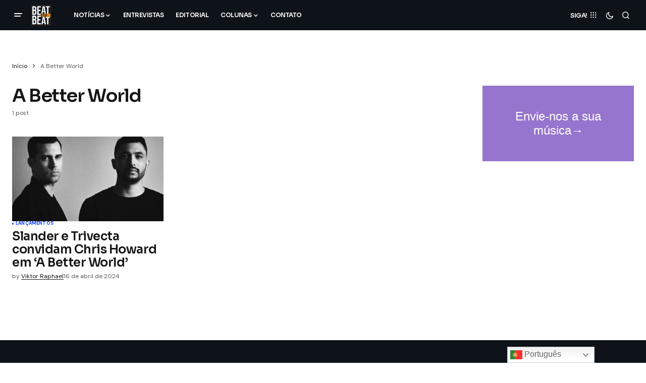

--- FILE ---
content_type: text/html; charset=UTF-8
request_url: https://beatforbeat.com.br/site/tag/a-better-world/
body_size: 16811
content:
<!doctype html>
<html lang=pt-BR>
<head>
	<meta charset=UTF-8 />
	<meta name=viewport content="width=device-width, initial-scale=1"/>
	<link rel=profile href="https://gmpg.org/xfn/11"/>

	<meta name=robots content='index, follow, max-image-preview:large, max-snippet:-1, max-video-preview:-1'/>

	<!-- This site is optimized with the Yoast SEO plugin v26.8 - https://yoast.com/product/yoast-seo-wordpress/ -->
	<title>Arquivos A Better World - Beat for Beat</title>
	<link rel=canonical href="https://beatforbeat.com.br/site/tag/a-better-world/"/>
	<meta property=og:locale content=pt_BR />
	<meta property=og:type content=article />
	<meta property=og:title content="Arquivos A Better World - Beat for Beat"/>
	<meta property=og:url content="https://beatforbeat.com.br/site/tag/a-better-world/"/>
	<meta property=og:site_name content="Beat for Beat"/>
	<meta name=twitter:card content=summary_large_image />
	<script type="application/ld+json" class=yoast-schema-graph>{"@context":"https://schema.org","@graph":[{"@type":"CollectionPage","@id":"https://beatforbeat.com.br/site/tag/a-better-world/","url":"https://beatforbeat.com.br/site/tag/a-better-world/","name":"Arquivos A Better World - Beat for Beat","isPartOf":{"@id":"https://beatforbeat.com.br/site/#website"},"primaryImageOfPage":{"@id":"https://beatforbeat.com.br/site/tag/a-better-world/#primaryimage"},"image":{"@id":"https://beatforbeat.com.br/site/tag/a-better-world/#primaryimage"},"thumbnailUrl":"https://beatforbeat.com.br/site/wp-content/uploads/2024/04/SLANDER-credit-Koury-Angelo-e1713300876376.jpeg","breadcrumb":{"@id":"https://beatforbeat.com.br/site/tag/a-better-world/#breadcrumb"},"inLanguage":"pt-BR"},{"@type":"ImageObject","inLanguage":"pt-BR","@id":"https://beatforbeat.com.br/site/tag/a-better-world/#primaryimage","url":"https://beatforbeat.com.br/site/wp-content/uploads/2024/04/SLANDER-credit-Koury-Angelo-e1713300876376.jpeg","contentUrl":"https://beatforbeat.com.br/site/wp-content/uploads/2024/04/SLANDER-credit-Koury-Angelo-e1713300876376.jpeg","width":1828,"height":1289,"caption":"Slander"},{"@type":"BreadcrumbList","@id":"https://beatforbeat.com.br/site/tag/a-better-world/#breadcrumb","itemListElement":[{"@type":"ListItem","position":1,"name":"Início","item":"https://beatforbeat.com.br/site/"},{"@type":"ListItem","position":2,"name":"A Better World"}]},{"@type":"WebSite","@id":"https://beatforbeat.com.br/site/#website","url":"https://beatforbeat.com.br/site/","name":"Beat for Beat","description":"Música é a Resposta","publisher":{"@id":"https://beatforbeat.com.br/site/#organization"},"potentialAction":[{"@type":"SearchAction","target":{"@type":"EntryPoint","urlTemplate":"https://beatforbeat.com.br/site/?s={search_term_string}"},"query-input":{"@type":"PropertyValueSpecification","valueRequired":true,"valueName":"search_term_string"}}],"inLanguage":"pt-BR"},{"@type":"Organization","@id":"https://beatforbeat.com.br/site/#organization","name":"Beat for Beat","url":"https://beatforbeat.com.br/site/","logo":{"@type":"ImageObject","inLanguage":"pt-BR","@id":"https://beatforbeat.com.br/site/#/schema/logo/image/","url":"https://beatforbeat.com.br/site/wp-content/uploads/2020/05/Logo-Site-600@2x.png","contentUrl":"https://beatforbeat.com.br/site/wp-content/uploads/2020/05/Logo-Site-600@2x.png","width":1200,"height":1200,"caption":"Beat for Beat"},"image":{"@id":"https://beatforbeat.com.br/site/#/schema/logo/image/"}}]}</script>
	<!-- / Yoast SEO plugin. -->


<link rel=dns-prefetch href='//www.googletagmanager.com'/>
<link rel=dns-prefetch href='//ajax.googleapis.com'/>
<link rel=dns-prefetch href='//fonts.googleapis.com'/>
<link href='https://fonts.gstatic.com' crossorigin rel=preconnect />
<link rel=alternate type="application/rss+xml" title="Feed para Beat for Beat &raquo;" href="https://beatforbeat.com.br/site/feed/"/>
<link rel=alternate type="application/rss+xml" title="Feed de comentários para Beat for Beat &raquo;" href="https://beatforbeat.com.br/site/comments/feed/"/>
<link rel=alternate type="application/rss+xml" title="Feed de tag para Beat for Beat &raquo; A Better World" href="https://beatforbeat.com.br/site/tag/a-better-world/feed/"/>
		<style>.lazyload,.lazyloading{max-width:100%}</style>
				<!-- This site uses the Google Analytics by MonsterInsights plugin v9.11.1 - Using Analytics tracking - https://www.monsterinsights.com/ -->
							<script src="//www.googletagmanager.com/gtag/js?id=G-MWWP1H4FED" data-cfasync=false data-wpfc-render=false async></script>
			<script data-cfasync=false data-wpfc-render=false>var mi_version='9.11.1';var mi_track_user=true;var mi_no_track_reason='';var MonsterInsightsDefaultLocations={"page_location":"https:\/\/beatforbeat.com.br\/site\/tag\/a-better-world\/"};if(typeof MonsterInsightsPrivacyGuardFilter==='function'){var MonsterInsightsLocations=(typeof MonsterInsightsExcludeQuery==='object')?MonsterInsightsPrivacyGuardFilter(MonsterInsightsExcludeQuery):MonsterInsightsPrivacyGuardFilter(MonsterInsightsDefaultLocations);}else{var MonsterInsightsLocations=(typeof MonsterInsightsExcludeQuery==='object')?MonsterInsightsExcludeQuery:MonsterInsightsDefaultLocations;}var disableStrs=['ga-disable-G-MWWP1H4FED',];function __gtagTrackerIsOptedOut(){for(var index=0;index<disableStrs.length;index++){if(document.cookie.indexOf(disableStrs[index]+'=true')>-1){return true;}}return false;}if(__gtagTrackerIsOptedOut()){for(var index=0;index<disableStrs.length;index++){window[disableStrs[index]]=true;}}function __gtagTrackerOptout(){for(var index=0;index<disableStrs.length;index++){document.cookie=disableStrs[index]+'=true; expires=Thu, 31 Dec 2099 23:59:59 UTC; path=/';window[disableStrs[index]]=true;}}if('undefined'===typeof gaOptout){function gaOptout(){__gtagTrackerOptout();}}window.dataLayer=window.dataLayer||[];window.MonsterInsightsDualTracker={helpers:{},trackers:{},};if(mi_track_user){function __gtagDataLayer(){dataLayer.push(arguments);}function __gtagTracker(type,name,parameters){if(!parameters){parameters={};}if(parameters.send_to){__gtagDataLayer.apply(null,arguments);return;}if(type==='event'){parameters.send_to=monsterinsights_frontend.v4_id;var hookName=name;if(typeof parameters['event_category']!=='undefined'){hookName=parameters['event_category']+':'+name;}if(typeof MonsterInsightsDualTracker.trackers[hookName]!=='undefined'){MonsterInsightsDualTracker.trackers[hookName](parameters);}else{__gtagDataLayer('event',name,parameters);}}else{__gtagDataLayer.apply(null,arguments);}}__gtagTracker('js',new Date());__gtagTracker('set',{'developer_id.dZGIzZG':true,});if(MonsterInsightsLocations.page_location){__gtagTracker('set',MonsterInsightsLocations);}__gtagTracker('config','G-MWWP1H4FED',{"forceSSL":"true","anonymize_ip":"true"});window.gtag=__gtagTracker;(function(){var noopfn=function(){return null;};var newtracker=function(){return new Tracker();};var Tracker=function(){return null;};var p=Tracker.prototype;p.get=noopfn;p.set=noopfn;p.send=function(){var args=Array.prototype.slice.call(arguments);args.unshift('send');__gaTracker.apply(null,args);};var __gaTracker=function(){var len=arguments.length;if(len===0){return;}var f=arguments[len-1];if(typeof f!=='object'||f===null||typeof f.hitCallback!=='function'){if('send'===arguments[0]){var hitConverted,hitObject=false,action;if('event'===arguments[1]){if('undefined'!==typeof arguments[3]){hitObject={'eventAction':arguments[3],'eventCategory':arguments[2],'eventLabel':arguments[4],'value':arguments[5]?arguments[5]:1,}}}if('pageview'===arguments[1]){if('undefined'!==typeof arguments[2]){hitObject={'eventAction':'page_view','page_path':arguments[2],}}}if(typeof arguments[2]==='object'){hitObject=arguments[2];}if(typeof arguments[5]==='object'){Object.assign(hitObject,arguments[5]);}if('undefined'!==typeof arguments[1].hitType){hitObject=arguments[1];if('pageview'===hitObject.hitType){hitObject.eventAction='page_view';}}if(hitObject){action='timing'===arguments[1].hitType?'timing_complete':hitObject.eventAction;hitConverted=mapArgs(hitObject);__gtagTracker('event',action,hitConverted);}}return;}function mapArgs(args){var arg,hit={};var gaMap={'eventCategory':'event_category','eventAction':'event_action','eventLabel':'event_label','eventValue':'event_value','nonInteraction':'non_interaction','timingCategory':'event_category','timingVar':'name','timingValue':'value','timingLabel':'event_label','page':'page_path','location':'page_location','title':'page_title','referrer':'page_referrer',};for(arg in args){if(!(!args.hasOwnProperty(arg)||!gaMap.hasOwnProperty(arg))){hit[gaMap[arg]]=args[arg];}else{hit[arg]=args[arg];}}return hit;}try{f.hitCallback();}catch(ex){}};__gaTracker.create=newtracker;__gaTracker.getByName=newtracker;__gaTracker.getAll=function(){return[];};__gaTracker.remove=noopfn;__gaTracker.loaded=true;window['__gaTracker']=__gaTracker;})();}else{console.log("");(function(){function __gtagTracker(){return null;}window['__gtagTracker']=__gtagTracker;window['gtag']=__gtagTracker;})();}</script>
							<!-- / Google Analytics by MonsterInsights -->
		<!-- beatforbeat.com.br is managing ads with Advanced Ads 2.0.16 – https://wpadvancedads.com/ --><script id=beatf-ready>window.advanced_ads_ready=function(e,a){a=a||"complete";var d=function(e){return"interactive"===a?"loading"!==e:"complete"===e};d(document.readyState)?e():document.addEventListener("readystatechange",(function(a){d(a.target.readyState)&&e()}),{once:"interactive"===a})},window.advanced_ads_ready_queue=window.advanced_ads_ready_queue||[];</script>
		<style id=wp-img-auto-sizes-contain-inline-css>img:is([sizes=auto i],[sizes^="auto," i]){contain-intrinsic-size:3000px 1500px}</style>
<style id=wp-emoji-styles-inline-css>img.wp-smiley,img.emoji{display:inline!important;border:none!important;box-shadow:none!important;height:1em!important;width:1em!important;margin:0 .07em!important;vertical-align:-.1em!important;background:none!important;padding:0!important}</style>
<style id=wp-block-library-inline-css>:root{--wp-block-synced-color:#7a00df;--wp-block-synced-color--rgb:122 , 0 , 223;--wp-bound-block-color:var(--wp-block-synced-color);--wp-editor-canvas-background:#ddd;--wp-admin-theme-color:#007cba;--wp-admin-theme-color--rgb:0 , 124 , 186;--wp-admin-theme-color-darker-10:#006ba1;--wp-admin-theme-color-darker-10--rgb:0 , 107 , 160.5;--wp-admin-theme-color-darker-20:#005a87;--wp-admin-theme-color-darker-20--rgb:0 , 90 , 135;--wp-admin-border-width-focus:2px}@media (min-resolution:192dpi){:root{--wp-admin-border-width-focus:1.5px}}.wp-element-button{cursor:pointer}:root .has-very-light-gray-background-color{background-color:#eee}:root .has-very-dark-gray-background-color{background-color:#313131}:root .has-very-light-gray-color{color:#eee}:root .has-very-dark-gray-color{color:#313131}:root .has-vivid-green-cyan-to-vivid-cyan-blue-gradient-background{background:linear-gradient(135deg,#00d084,#0693e3)}:root .has-purple-crush-gradient-background{background:linear-gradient(135deg,#34e2e4,#4721fb 50%,#ab1dfe)}:root .has-hazy-dawn-gradient-background{background:linear-gradient(135deg,#faaca8,#dad0ec)}:root .has-subdued-olive-gradient-background{background:linear-gradient(135deg,#fafae1,#67a671)}:root .has-atomic-cream-gradient-background{background:linear-gradient(135deg,#fdd79a,#004a59)}:root .has-nightshade-gradient-background{background:linear-gradient(135deg,#330968,#31cdcf)}:root .has-midnight-gradient-background{background:linear-gradient(135deg,#020381,#2874fc)}:root{--wp--preset--font-size--normal:16px;--wp--preset--font-size--huge:42px}.has-regular-font-size{font-size:1em}.has-larger-font-size{font-size:2.625em}.has-normal-font-size{font-size:var(--wp--preset--font-size--normal)}.has-huge-font-size{font-size:var(--wp--preset--font-size--huge)}.has-text-align-center{text-align:center}.has-text-align-left{text-align:left}.has-text-align-right{text-align:right}.has-fit-text{white-space:nowrap!important}#end-resizable-editor-section{display:none}.aligncenter{clear:both}.items-justified-left{justify-content:flex-start}.items-justified-center{justify-content:center}.items-justified-right{justify-content:flex-end}.items-justified-space-between{justify-content:space-between}.screen-reader-text{border:0;clip-path:inset(50%);height:1px;margin:-1px;overflow:hidden;padding:0;position:absolute;width:1px;word-wrap:normal!important}.screen-reader-text:focus{background-color:#ddd;clip-path:none;color:#444;display:block;font-size:1em;height:auto;left:5px;line-height:normal;padding:15px 23px 14px;text-decoration:none;top:5px;width:auto;z-index:100000}html :where(.has-border-color){border-style:solid}html :where([style*=border-top-color]){border-top-style:solid}html :where([style*=border-right-color]){border-right-style:solid}html :where([style*=border-bottom-color]){border-bottom-style:solid}html :where([style*=border-left-color]){border-left-style:solid}html :where([style*=border-width]){border-style:solid}html :where([style*=border-top-width]){border-top-style:solid}html :where([style*=border-right-width]){border-right-style:solid}html :where([style*=border-bottom-width]){border-bottom-style:solid}html :where([style*=border-left-width]){border-left-style:solid}html :where(img[class*=wp-image-]){height:auto;max-width:100%}:where(figure){margin:0 0 1em}html :where(.is-position-sticky){--wp-admin--admin-bar--position-offset:var(--wp-admin--admin-bar--height,0)}@media screen and (max-width:600px){html :where(.is-position-sticky){--wp-admin--admin-bar--position-offset:0}}</style><style id=wp-block-group-inline-css>.wp-block-group{box-sizing:border-box}:where(.wp-block-group.wp-block-group-is-layout-constrained){position:relative}</style>
<style id=global-styles-inline-css>:root{--wp--preset--aspect-ratio--square:1;--wp--preset--aspect-ratio--4-3: 4/3;--wp--preset--aspect-ratio--3-4: 3/4;--wp--preset--aspect-ratio--3-2: 3/2;--wp--preset--aspect-ratio--2-3: 2/3;--wp--preset--aspect-ratio--16-9: 16/9;--wp--preset--aspect-ratio--9-16: 9/16;--wp--preset--color--black:#000;--wp--preset--color--cyan-bluish-gray:#abb8c3;--wp--preset--color--white:#fff;--wp--preset--color--pale-pink:#f78da7;--wp--preset--color--vivid-red:#cf2e2e;--wp--preset--color--luminous-vivid-orange:#ff6900;--wp--preset--color--luminous-vivid-amber:#fcb900;--wp--preset--color--light-green-cyan:#7bdcb5;--wp--preset--color--vivid-green-cyan:#00d084;--wp--preset--color--pale-cyan-blue:#8ed1fc;--wp--preset--color--vivid-cyan-blue:#0693e3;--wp--preset--color--vivid-purple:#9b51e0;--wp--preset--color--blue:#59bacc;--wp--preset--color--green:#58ad69;--wp--preset--color--orange:#ffbc49;--wp--preset--color--red:#e32c26;--wp--preset--color--gray-50:#f8f9fa;--wp--preset--color--gray-100:#f8f9fb;--wp--preset--color--gray-200:#e0e0e0;--wp--preset--color--primary:#161616;--wp--preset--color--secondary:#585858;--wp--preset--color--layout:#f6f6f6;--wp--preset--color--border:#d9d9d9;--wp--preset--color--divider:#1d1d1f;--wp--preset--gradient--vivid-cyan-blue-to-vivid-purple:linear-gradient(135deg,#0693e3 0%,#9b51e0 100%);--wp--preset--gradient--light-green-cyan-to-vivid-green-cyan:linear-gradient(135deg,#7adcb4 0%,#00d082 100%);--wp--preset--gradient--luminous-vivid-amber-to-luminous-vivid-orange:linear-gradient(135deg,#fcb900 0%,#ff6900 100%);--wp--preset--gradient--luminous-vivid-orange-to-vivid-red:linear-gradient(135deg,#ff6900 0%,#cf2e2e 100%);--wp--preset--gradient--very-light-gray-to-cyan-bluish-gray:linear-gradient(135deg,#eee 0%,#a9b8c3 100%);--wp--preset--gradient--cool-to-warm-spectrum:linear-gradient(135deg,#4aeadc 0%,#9778d1 20%,#cf2aba 40%,#ee2c82 60%,#fb6962 80%,#fef84c 100%);--wp--preset--gradient--blush-light-purple:linear-gradient(135deg,#ffceec 0%,#9896f0 100%);--wp--preset--gradient--blush-bordeaux:linear-gradient(135deg,#fecda5 0%,#fe2d2d 50%,#6b003e 100%);--wp--preset--gradient--luminous-dusk:linear-gradient(135deg,#ffcb70 0%,#c751c0 50%,#4158d0 100%);--wp--preset--gradient--pale-ocean:linear-gradient(135deg,#fff5cb 0%,#b6e3d4 50%,#33a7b5 100%);--wp--preset--gradient--electric-grass:linear-gradient(135deg,#caf880 0%,#71ce7e 100%);--wp--preset--gradient--midnight:linear-gradient(135deg,#020381 0%,#2874fc 100%);--wp--preset--font-size--small:13px;--wp--preset--font-size--medium:20px;--wp--preset--font-size--large:36px;--wp--preset--font-size--x-large:42px;--wp--preset--spacing--20:.44rem;--wp--preset--spacing--30:.67rem;--wp--preset--spacing--40:1rem;--wp--preset--spacing--50:1.5rem;--wp--preset--spacing--60:2.25rem;--wp--preset--spacing--70:3.38rem;--wp--preset--spacing--80:5.06rem;--wp--preset--shadow--natural:6px 6px 9px rgba(0,0,0,.2);--wp--preset--shadow--deep:12px 12px 50px rgba(0,0,0,.4);--wp--preset--shadow--sharp:6px 6px 0 rgba(0,0,0,.2);--wp--preset--shadow--outlined:6px 6px 0 -3px #fff , 6px 6px #000;--wp--preset--shadow--crisp:6px 6px 0 #000}:where(.is-layout-flex){gap:.5em}:where(.is-layout-grid){gap:.5em}body .is-layout-flex{display:flex}.is-layout-flex{flex-wrap:wrap;align-items:center}.is-layout-flex > :is(*, div){margin:0}body .is-layout-grid{display:grid}.is-layout-grid > :is(*, div){margin:0}:where(.wp-block-columns.is-layout-flex){gap:2em}:where(.wp-block-columns.is-layout-grid){gap:2em}:where(.wp-block-post-template.is-layout-flex){gap:1.25em}:where(.wp-block-post-template.is-layout-grid){gap:1.25em}.has-black-color{color:var(--wp--preset--color--black)!important}.has-cyan-bluish-gray-color{color:var(--wp--preset--color--cyan-bluish-gray)!important}.has-white-color{color:var(--wp--preset--color--white)!important}.has-pale-pink-color{color:var(--wp--preset--color--pale-pink)!important}.has-vivid-red-color{color:var(--wp--preset--color--vivid-red)!important}.has-luminous-vivid-orange-color{color:var(--wp--preset--color--luminous-vivid-orange)!important}.has-luminous-vivid-amber-color{color:var(--wp--preset--color--luminous-vivid-amber)!important}.has-light-green-cyan-color{color:var(--wp--preset--color--light-green-cyan)!important}.has-vivid-green-cyan-color{color:var(--wp--preset--color--vivid-green-cyan)!important}.has-pale-cyan-blue-color{color:var(--wp--preset--color--pale-cyan-blue)!important}.has-vivid-cyan-blue-color{color:var(--wp--preset--color--vivid-cyan-blue)!important}.has-vivid-purple-color{color:var(--wp--preset--color--vivid-purple)!important}.has-black-background-color{background-color:var(--wp--preset--color--black)!important}.has-cyan-bluish-gray-background-color{background-color:var(--wp--preset--color--cyan-bluish-gray)!important}.has-white-background-color{background-color:var(--wp--preset--color--white)!important}.has-pale-pink-background-color{background-color:var(--wp--preset--color--pale-pink)!important}.has-vivid-red-background-color{background-color:var(--wp--preset--color--vivid-red)!important}.has-luminous-vivid-orange-background-color{background-color:var(--wp--preset--color--luminous-vivid-orange)!important}.has-luminous-vivid-amber-background-color{background-color:var(--wp--preset--color--luminous-vivid-amber)!important}.has-light-green-cyan-background-color{background-color:var(--wp--preset--color--light-green-cyan)!important}.has-vivid-green-cyan-background-color{background-color:var(--wp--preset--color--vivid-green-cyan)!important}.has-pale-cyan-blue-background-color{background-color:var(--wp--preset--color--pale-cyan-blue)!important}.has-vivid-cyan-blue-background-color{background-color:var(--wp--preset--color--vivid-cyan-blue)!important}.has-vivid-purple-background-color{background-color:var(--wp--preset--color--vivid-purple)!important}.has-black-border-color{border-color:var(--wp--preset--color--black)!important}.has-cyan-bluish-gray-border-color{border-color:var(--wp--preset--color--cyan-bluish-gray)!important}.has-white-border-color{border-color:var(--wp--preset--color--white)!important}.has-pale-pink-border-color{border-color:var(--wp--preset--color--pale-pink)!important}.has-vivid-red-border-color{border-color:var(--wp--preset--color--vivid-red)!important}.has-luminous-vivid-orange-border-color{border-color:var(--wp--preset--color--luminous-vivid-orange)!important}.has-luminous-vivid-amber-border-color{border-color:var(--wp--preset--color--luminous-vivid-amber)!important}.has-light-green-cyan-border-color{border-color:var(--wp--preset--color--light-green-cyan)!important}.has-vivid-green-cyan-border-color{border-color:var(--wp--preset--color--vivid-green-cyan)!important}.has-pale-cyan-blue-border-color{border-color:var(--wp--preset--color--pale-cyan-blue)!important}.has-vivid-cyan-blue-border-color{border-color:var(--wp--preset--color--vivid-cyan-blue)!important}.has-vivid-purple-border-color{border-color:var(--wp--preset--color--vivid-purple)!important}.has-vivid-cyan-blue-to-vivid-purple-gradient-background{background:var(--wp--preset--gradient--vivid-cyan-blue-to-vivid-purple)!important}.has-light-green-cyan-to-vivid-green-cyan-gradient-background{background:var(--wp--preset--gradient--light-green-cyan-to-vivid-green-cyan)!important}.has-luminous-vivid-amber-to-luminous-vivid-orange-gradient-background{background:var(--wp--preset--gradient--luminous-vivid-amber-to-luminous-vivid-orange)!important}.has-luminous-vivid-orange-to-vivid-red-gradient-background{background:var(--wp--preset--gradient--luminous-vivid-orange-to-vivid-red)!important}.has-very-light-gray-to-cyan-bluish-gray-gradient-background{background:var(--wp--preset--gradient--very-light-gray-to-cyan-bluish-gray)!important}.has-cool-to-warm-spectrum-gradient-background{background:var(--wp--preset--gradient--cool-to-warm-spectrum)!important}.has-blush-light-purple-gradient-background{background:var(--wp--preset--gradient--blush-light-purple)!important}.has-blush-bordeaux-gradient-background{background:var(--wp--preset--gradient--blush-bordeaux)!important}.has-luminous-dusk-gradient-background{background:var(--wp--preset--gradient--luminous-dusk)!important}.has-pale-ocean-gradient-background{background:var(--wp--preset--gradient--pale-ocean)!important}.has-electric-grass-gradient-background{background:var(--wp--preset--gradient--electric-grass)!important}.has-midnight-gradient-background{background:var(--wp--preset--gradient--midnight)!important}.has-small-font-size{font-size:var(--wp--preset--font-size--small)!important}.has-medium-font-size{font-size:var(--wp--preset--font-size--medium)!important}.has-large-font-size{font-size:var(--wp--preset--font-size--large)!important}.has-x-large-font-size{font-size:var(--wp--preset--font-size--x-large)!important}</style>

<style id=classic-theme-styles-inline-css>.wp-block-button__link{color:#fff;background-color:#32373c;border-radius:9999px;box-shadow:none;text-decoration:none;padding:calc(.667em + 2px) calc(1.333em + 2px);font-size:1.125em}.wp-block-file__button{background:#32373c;color:#fff;text-decoration:none}</style>
<link rel=stylesheet id=ql-jquery-ui-css href='//ajax.googleapis.com/ajax/libs/jqueryui/1.12.1/themes/smoothness/jquery-ui.css?ver=6.9' media=all />
<link rel=stylesheet id=csco-styles-css href='https://beatforbeat.com.br/site/wp-content/themes/newsreader/style.css?ver=1.0.7' media=all />
<link crossorigin=anonymous rel=stylesheet id=0f299b9e66b4fd14aaa22dd28cbba901-css href='https://fonts.googleapis.com/css?family=DM+Sans%3A400%2C400i%2C700%2C700i&#038;subset=latin%2Clatin-ext%2Ccyrillic%2Ccyrillic-ext%2Cvietnamese&#038;display=swap&#038;ver=1.0.7' media=all />
<link crossorigin=anonymous rel=stylesheet id=c28886e2dbef5573dc2412dd65586bb8-css href='https://fonts.googleapis.com/css?family=Sora%3A600%2C400%2C700%2C800%2C500&#038;subset=latin%2Clatin-ext%2Ccyrillic%2Ccyrillic-ext%2Cvietnamese&#038;display=swap&#038;ver=1.0.7' media=all />
<style id=cs-customizer-output-styles-inline-css>:root{--cs-light-site-background:#fff;--cs-dark-site-background:#161616;--cs-light-header-background:#0e131a;--cs-dark-header-background:#161616;--cs-light-header-submenu-background:#0e131a;--cs-dark-header-submenu-background:#161616;--cs-light-footer-background:#0e131a;--cs-dark-footer-background:#161616;--cs-light-offcanvas-background:#0e131a;--cs-dark-offcanvas-background:#161616;--cs-light-layout-background:#f6f6f6;--cs-dark-layout-background:#232323;--cs-light-primary-color:#161616;--cs-dark-primary-color:#fff;--cs-light-secondary-color:#585858;--cs-dark-secondary-color:#cdcdcd;--cs-light-accent-color:#0038ff;--cs-dark-accent-color:#fff;--cs-light-input-background:#fff;--cs-dark-input-background:#fff;--cs-light-button-background:#0038ff;--cs-dark-button-background:#0038ff;--cs-light-button-color:#fff;--cs-dark-button-color:#fff;--cs-light-button-hover-background:#0033e9;--cs-dark-button-hover-background:#0033e9;--cs-light-button-hover-color:#fff;--cs-dark-button-hover-color:#fff;--cs-light-border-color:#d9d9d9;--cs-dark-border-color:#343434;--cs-light-overlay-background:#161616;--cs-dark-overlay-background:#161616;--cs-light-video-icon-color:#161616;--cs-dark-video-icon-color:#161616;--cs-layout-elements-border-radius:2px;--cs-thumbnail-border-radius:0;--cs-input-border-radius:4px;--cs-button-border-radius:4px;--cs-heading-1-font-size:2.25rem;--cs-heading-2-font-size:2rem;--cs-heading-3-font-size:1.5rem;--cs-heading-4-font-size:1.125rem;--cs-heading-5-font-size:1rem;--cs-heading-6-font-size:.9375rem;--cs-header-initial-height:60px;--cs-header-height:60px;--cs-header-border-width:0}:root,[data-scheme="light"]{--cs-light-overlay-background-rgb:22 , 22 , 22}:root,[data-scheme="dark"]{--cs-dark-overlay-background-rgb:22 , 22 , 22}.cs-header-bottombar{--cs-header-bottombar-alignment:flex-start}.cs-posts-area__home.cs-posts-area__grid{--cs-posts-area-grid-columns:3;--cs-posts-area-grid-column-gap:24px}.cs-posts-area__home{--cs-posts-area-grid-row-gap:24px;--cs-entry-title-font-size:1.5rem}.cs-posts-area__archive.cs-posts-area__grid{--cs-posts-area-grid-columns:3;--cs-posts-area-grid-column-gap:24px}.cs-posts-area__archive{--cs-posts-area-grid-row-gap:40px;--cs-entry-title-font-size:1.5rem}.cs-posts-area__read-next{--cs-entry-title-font-size:1.5rem}.cs-banner-archive{--cs-banner-label-alignment:left}.cs-banner-post-after{--cs-banner-label-alignment:left}@media (max-width:1199.98px){.cs-posts-area__home.cs-posts-area__grid{--cs-posts-area-grid-columns:3;--cs-posts-area-grid-column-gap:24px}.cs-posts-area__home{--cs-posts-area-grid-row-gap:24px;--cs-entry-title-font-size:1.5rem}.cs-posts-area__archive.cs-posts-area__grid{--cs-posts-area-grid-columns:2;--cs-posts-area-grid-column-gap:24px}.cs-posts-area__archive{--cs-posts-area-grid-row-gap:40px;--cs-entry-title-font-size:1.5rem}.cs-posts-area__read-next{--cs-entry-title-font-size:1.5rem}}@media (max-width:991.98px){.cs-posts-area__home.cs-posts-area__grid{--cs-posts-area-grid-columns:2;--cs-posts-area-grid-column-gap:24px}.cs-posts-area__home{--cs-posts-area-grid-row-gap:24px;--cs-entry-title-font-size:1.5rem}.cs-posts-area__archive.cs-posts-area__grid{--cs-posts-area-grid-columns:2;--cs-posts-area-grid-column-gap:24px}.cs-posts-area__archive{--cs-posts-area-grid-row-gap:40px;--cs-entry-title-font-size:1.5rem}.cs-posts-area__read-next{--cs-entry-title-font-size:1.5rem}}@media (max-width:767.98px){.cs-posts-area__home.cs-posts-area__grid{--cs-posts-area-grid-columns:1;--cs-posts-area-grid-column-gap:24px}.cs-posts-area__home{--cs-posts-area-grid-row-gap:24px;--cs-entry-title-font-size:1.25rem}.cs-posts-area__archive.cs-posts-area__grid{--cs-posts-area-grid-columns:1;--cs-posts-area-grid-column-gap:24px}.cs-posts-area__archive{--cs-posts-area-grid-row-gap:24px;--cs-entry-title-font-size:1.25rem}.cs-posts-area__read-next{--cs-entry-title-font-size:1.25rem}}</style>
<script src="https://beatforbeat.com.br/site/wp-content/plugins/google-analytics-for-wordpress/assets/js/frontend-gtag.min.js?ver=9.11.1" id=monsterinsights-frontend-script-js async data-wp-strategy=async></script>
<script data-cfasync=false data-wpfc-render=false id=monsterinsights-frontend-script-js-extra>var monsterinsights_frontend={"js_events_tracking":"true","download_extensions":"doc,pdf,ppt,zip,xls,docx,pptx,xlsx","inbound_paths":"[]","home_url":"https:\/\/beatforbeat.com.br\/site","hash_tracking":"false","v4_id":"G-MWWP1H4FED"};</script>
<script src="https://beatforbeat.com.br/site/wp-includes/js/jquery/jquery.min.js?ver=3.7.1" id=jquery-core-js></script>
<script src="https://beatforbeat.com.br/site/wp-includes/js/jquery/jquery-migrate.min.js?ver=3.4.1" id=jquery-migrate-js></script>

<!-- Snippet da etiqueta do Google (gtag.js) adicionado pelo Site Kit -->
<!-- Snippet do Google Análises adicionado pelo Site Kit -->
<script src="https://www.googletagmanager.com/gtag/js?id=GT-WBZN44D" id=google_gtagjs-js async></script>
<script id=google_gtagjs-js-after>window.dataLayer=window.dataLayer||[];function gtag(){dataLayer.push(arguments);}gtag("set","linker",{"domains":["beatforbeat.com.br"]});gtag("js",new Date());gtag("set","developer_id.dZTNiMT",true);gtag("config","GT-WBZN44D");</script>
<link rel="https://api.w.org/" href="https://beatforbeat.com.br/site/wp-json/"/><link rel=alternate title=JSON type="application/json" href="https://beatforbeat.com.br/site/wp-json/wp/v2/tags/18702"/><link rel=EditURI type="application/rsd+xml" title=RSD href="https://beatforbeat.com.br/site/xmlrpc.php?rsd"/>
<meta name=generator content="WordPress 6.9"/>
<meta name=generator content="Site Kit by Google 1.171.0"/>	<meta name=theme-color content="#ffffff"/>
			<meta property=og:description content="Música é a Resposta"/>
			<script>document.documentElement.className=document.documentElement.className.replace('no-js','js');</script>
				<style>.no-js img.lazyload{display:none}figure.wp-block-image img.lazyloading{min-width:150px}.lazyload,.lazyloading{--smush-placeholder-width:100px;--smush-placeholder-aspect-ratio: 1/1;width:var(--smush-image-width,var(--smush-placeholder-width))!important;aspect-ratio:var(--smush-image-aspect-ratio,var(--smush-placeholder-aspect-ratio))!important}.lazyload,.lazyloading{opacity:0}.lazyloaded{opacity:1;transition:opacity 400ms;transition-delay:0ms}</style>
		<style id=cs-theme-typography>
	:root {
		/* Base Font */
		--cs-font-base-family: DM Sans;
		--cs-font-base-size: 1rem;
		--cs-font-base-weight: 400;
		--cs-font-base-style: normal;
		--cs-font-base-letter-spacing: normal;
		--cs-font-base-line-height: 1.5;

		/* Primary Font */
		--cs-font-primary-family: DM Sans;
		--cs-font-primary-size: 0.875rem;
		--cs-font-primary-weight: 700;
		--cs-font-primary-style: normal;
		--cs-font-primary-letter-spacing: normal;
		--cs-font-primary-text-transform: none;
		--cs-font-primary-line-height: 1.3;

		/* Secondary Font */
		--cs-font-secondary-family: DM Sans;
		--cs-font-secondary-size: 0.75rem;
		--cs-font-secondary-weight: 400;
		--cs-font-secondary-style: normal;
		--cs-font-secondary-letter-spacing: normal;
		--cs-font-secondary-text-transform: none;
		--cs-font-secondary-line-height: 1.1;

		/* Section Headings Font */
		--cs-font-section-headings-family: DM Sans;
		--cs-font-section-headings-size: 0.75rem;
		--cs-font-section-headings-weight: 700;
		--cs-font-section-headings-style: normal;
		--cs-font-section-headings-letter-spacing: -0.02em;
		--cs-font-section-headings-text-transform: uppercase;
		--cs-font-section-headings-line-height: 1.1;

		/* Post Title Font Size */
		--cs-font-post-title-family: Sora;
		--cs-font-post-title-weight: 600;
		--cs-font-post-title-size: 2.25rem;
		--cs-font-post-title-letter-spacing: -0.04em;
		--cs-font-post-title-line-height: 1.1;

		/* Post Subbtitle */
		--cs-font-post-subtitle-family: DM Sans;
		--cs-font-post-subtitle-weight: 400;
		--cs-font-post-subtitle-size: 1.25rem;
		--cs-font-post-subtitle-letter-spacing: normal;
		--cs-font-post-subtitle-line-height: 1.4;

		/* Post Category Font */
		--cs-font-category-family: DM Sans;
		--cs-font-category-size: 0.5625rem;
		--cs-font-category-weight: 700;
		--cs-font-category-style: normal;
		--cs-font-category-letter-spacing: 0.02em;
		--cs-font-category-text-transform: uppercase;
		--cs-font-category-line-height: 1.1;

		/* Post Meta Font */
		--cs-font-post-meta-family: DM Sans;
		--cs-font-post-meta-size: 0.75rem;
		--cs-font-post-meta-weight: 400;
		--cs-font-post-meta-style: normal;
		--cs-font-post-meta-letter-spacing: normal;
		--cs-font-post-meta-text-transform: none;
		--cs-font-post-meta-line-height: 1.1;

		/* Post Content */
		--cs-font-post-content-family: DM Sans;
		--cs-font-post-content-weight: 400;
		--cs-font-post-content-size: 1.125rem;
		--cs-font-post-content-letter-spacing: normal;
		--cs-font-post-content-line-height: 1.6;

		/* Input Font */
		--cs-font-input-family: DM Sans;
		--cs-font-input-size: 0.875rem;
		--cs-font-input-weight: 400;
		--cs-font-input-style: normal;
		--cs-font-input-line-height: 1.3;
		--cs-font-input-letter-spacing: normal;
		--cs-font-input-text-transform: none;

		/* Entry Title Font Size */
		--cs-font-entry-title-family: Sora;
		--cs-font-entry-title-weight: 600;
		--cs-font-entry-title-letter-spacing: -0.02em;
		--cs-font-entry-title-line-height: 1.1;

		/* Entry Excerpt */
		--cs-font-entry-excerpt-family: DM Sans;
		--cs-font-entry-excerpt-weight: 400;
		--cs-font-entry-excerpt-size: 1.125rem;
		--cs-font-entry-excerpt-letter-spacing: normal;
		--cs-font-entry-excerpt-line-height: 1.4;

		/* Logos --------------- */

		/* Main Logo */
		--cs-font-main-logo-family: Sora;
		--cs-font-main-logo-size: 1.375rem;
		--cs-font-main-logo-weight: 700;
		--cs-font-main-logo-style: normal;
		--cs-font-main-logo-letter-spacing: -0.02em;
		--cs-font-main-logo-text-transform: none;

		/* Mobile Logo */
		--cs-font-mobile-logo-family: DM Sans;
		--cs-font-mobile-logo-size: 1.375rem;
		--cs-font-mobile-logo-weight: 700;
		--cs-font-mobile-logo-style: normal;
		--cs-font-mobile-logo-letter-spacing: -0.02em;
		--cs-font-mobile-logo-text-transform: none;

		/* Footer Logo */
		--cs-font-footer-logo-family: Sora;
		--cs-font-footer-logo-size: 1.375rem;
		--cs-font-footer-logo-weight: 700;
		--cs-font-footer-logo-style: normal;
		--cs-font-footer-logo-letter-spacing: -0.02em;
		--cs-font-footer-logo-text-transform: none;

		/* Headings --------------- */

		/* Headings */
		--cs-font-headings-family: Sora;
		--cs-font-headings-weight: 600;
		--cs-font-headings-style: normal;
		--cs-font-headings-line-height: 1.1;
		--cs-font-headings-letter-spacing: -0.04em;
		--cs-font-headings-text-transform: none;

		/* Menu Font --------------- */

		/* Menu */
		/* Used for main top level menu elements. */
		--cs-font-menu-family: Sora;
		--cs-font-menu-size: 0.75rem;
		--cs-font-menu-weight: 600;
		--cs-font-menu-style: normal;
		--cs-font-menu-letter-spacing: -0.04em;
		--cs-font-menu-text-transform: uppercase;
		--cs-font-menu-line-height: 1.3;

		/* Submenu Font */
		/* Used for submenu elements. */
		--cs-font-submenu-family: DM Sans;
		--cs-font-submenu-size: 0.875rem;
		--cs-font-submenu-weight: 400;
		--cs-font-submenu-style: normal;
		--cs-font-submenu-letter-spacing: normal;
		--cs-font-submenu-text-transform: none;
		--cs-font-submenu-line-height: 1.3;

		/* Footer Menu */
		--cs-font-footer-menu-family: DM Sans;
		--cs-font-footer-menu-size: 0.75rem;
		--cs-font-footer-menu-weight: 700;
		--cs-font-footer-menu-style: normal;
		--cs-font-footer-menu-letter-spacing: -0.02em;
		--cs-font-footer-menu-text-transform: uppercase;
		--cs-font-footer-menu-line-height: 1.2;

		/* Footer Submenu Font */
		--cs-font-footer-submenu-family: DM Sans;
		--cs-font-footer-submenu-size: 0.75rem;
		--cs-font-footer-submenu-weight: 700;
		--cs-font-footer-submenu-style: normal;
		--cs-font-footer-submenu-letter-spacing: normal;
		--cs-font-footer-submenu-text-transform: none;
		--cs-font-footer-submenu-line-height: 1.1;

		/* Bottombar Menu Font */
		--cs-font-bottombar-menu-family: DM Sans;
		--cs-font-bottombar-menu-size: 0.75rem;
		--cs-font-bottombar-menu-weight: 700;
		--cs-font-bottombar-menu-style: normal;
		--cs-font-bottombar-menu-letter-spacing: normal;
		--cs-font-bottombar-menu-text-transform: none;
		--cs-font-bottombar-menu-line-height: 1.3;
	}
</style>
<meta name=google-site-verification content=O2_xF5AfdBrU3rZvUXECW7nmx6A8GPJj3xOY2LJg9GI>
<!-- Meta-etiquetas do Google AdSense adicionado pelo Site Kit -->
<meta name=google-adsense-platform-account content=ca-host-pub-2644536267352236>
<meta name=google-adsense-platform-domain content=sitekit.withgoogle.com>
<!-- Fim das meta-etiquetas do Google AdSense adicionado pelo Site Kit -->
<link rel=amphtml href="https://beatforbeat.com.br/site/tag/a-better-world/?amp"><script async src="https://pagead2.googlesyndication.com/pagead/js/adsbygoogle.js?client=ca-pub-8906066319866688" crossorigin=anonymous></script><link rel=icon href="https://beatforbeat.com.br/site/wp-content/uploads/2020/05/cropped-Beat-Alone-Preto-32x32.png" sizes=32x32 />
<link rel=icon href="https://beatforbeat.com.br/site/wp-content/uploads/2020/05/cropped-Beat-Alone-Preto-192x192.png" sizes=192x192 />
<link rel=apple-touch-icon href="https://beatforbeat.com.br/site/wp-content/uploads/2020/05/cropped-Beat-Alone-Preto-180x180.png"/>
<meta name=msapplication-TileImage content="https://beatforbeat.com.br/site/wp-content/uploads/2020/05/cropped-Beat-Alone-Preto-270x270.png"/>
</head>

<body class="archive tag tag-a-better-world tag-18702 wp-embed-responsive wp-theme-newsreader cs-page-layout-right cs-navbar-sticky-enabled cs-sticky-sidebar-disabled aa-prefix-beatf-" data-scheme=auto>

<div class=cs-wrapper>

	
	
	<div class=cs-site-overlay></div>

	<div class=cs-offcanvas data-scheme=auto data-l=dark data-d=dark>

		<div class=cs-offcanvas__header>
			
					<div class="cs-logo cs-logo-mobile">
			<a class="cs-header__logo cs-header__logo-mobile cs-logo-default" href="https://beatforbeat.com.br/site/">
				<script data-pagespeed-no-defer>//<![CDATA[
(function(){for(var g="function"==typeof Object.defineProperties?Object.defineProperty:function(b,c,a){if(a.get||a.set)throw new TypeError("ES3 does not support getters and setters.");b!=Array.prototype&&b!=Object.prototype&&(b[c]=a.value)},h="undefined"!=typeof window&&window===this?this:"undefined"!=typeof global&&null!=global?global:this,k=["String","prototype","repeat"],l=0;l<k.length-1;l++){var m=k[l];m in h||(h[m]={});h=h[m]}var n=k[k.length-1],p=h[n],q=p?p:function(b){var c;if(null==this)throw new TypeError("The 'this' value for String.prototype.repeat must not be null or undefined");c=this+"";if(0>b||1342177279<b)throw new RangeError("Invalid count value");b|=0;for(var a="";b;)if(b&1&&(a+=c),b>>>=1)c+=c;return a};q!=p&&null!=q&&g(h,n,{configurable:!0,writable:!0,value:q});var t=this;function u(b,c){var a=b.split("."),d=t;a[0]in d||!d.execScript||d.execScript("var "+a[0]);for(var e;a.length&&(e=a.shift());)a.length||void 0===c?d[e]?d=d[e]:d=d[e]={}:d[e]=c};function v(b){var c=b.length;if(0<c){for(var a=Array(c),d=0;d<c;d++)a[d]=b[d];return a}return[]};function w(b){var c=window;if(c.addEventListener)c.addEventListener("load",b,!1);else if(c.attachEvent)c.attachEvent("onload",b);else{var a=c.onload;c.onload=function(){b.call(this);a&&a.call(this)}}};var x;function y(b,c,a,d,e){this.h=b;this.j=c;this.l=a;this.f=e;this.g={height:window.innerHeight||document.documentElement.clientHeight||document.body.clientHeight,width:window.innerWidth||document.documentElement.clientWidth||document.body.clientWidth};this.i=d;this.b={};this.a=[];this.c={}}function z(b,c){var a,d,e=c.getAttribute("data-pagespeed-url-hash");if(a=e&&!(e in b.c))if(0>=c.offsetWidth&&0>=c.offsetHeight)a=!1;else{d=c.getBoundingClientRect();var f=document.body;a=d.top+("pageYOffset"in window?window.pageYOffset:(document.documentElement||f.parentNode||f).scrollTop);d=d.left+("pageXOffset"in window?window.pageXOffset:(document.documentElement||f.parentNode||f).scrollLeft);f=a.toString()+","+d;b.b.hasOwnProperty(f)?a=!1:(b.b[f]=!0,a=a<=b.g.height&&d<=b.g.width)}a&&(b.a.push(e),b.c[e]=!0)}y.prototype.checkImageForCriticality=function(b){b.getBoundingClientRect&&z(this,b)};u("pagespeed.CriticalImages.checkImageForCriticality",function(b){x.checkImageForCriticality(b)});u("pagespeed.CriticalImages.checkCriticalImages",function(){A(x)});function A(b){b.b={};for(var c=["IMG","INPUT"],a=[],d=0;d<c.length;++d)a=a.concat(v(document.getElementsByTagName(c[d])));if(a.length&&a[0].getBoundingClientRect){for(d=0;c=a[d];++d)z(b,c);a="oh="+b.l;b.f&&(a+="&n="+b.f);if(c=!!b.a.length)for(a+="&ci="+encodeURIComponent(b.a[0]),d=1;d<b.a.length;++d){var e=","+encodeURIComponent(b.a[d]);131072>=a.length+e.length&&(a+=e)}b.i&&(e="&rd="+encodeURIComponent(JSON.stringify(B())),131072>=a.length+e.length&&(a+=e),c=!0);C=a;if(c){d=b.h;b=b.j;var f;if(window.XMLHttpRequest)f=new XMLHttpRequest;else if(window.ActiveXObject)try{f=new ActiveXObject("Msxml2.XMLHTTP")}catch(r){try{f=new ActiveXObject("Microsoft.XMLHTTP")}catch(D){}}f&&(f.open("POST",d+(-1==d.indexOf("?")?"?":"&")+"url="+encodeURIComponent(b)),f.setRequestHeader("Content-Type","application/x-www-form-urlencoded"),f.send(a))}}}function B(){var b={},c;c=document.getElementsByTagName("IMG");if(!c.length)return{};var a=c[0];if(!("naturalWidth"in a&&"naturalHeight"in a))return{};for(var d=0;a=c[d];++d){var e=a.getAttribute("data-pagespeed-url-hash");e&&(!(e in b)&&0<a.width&&0<a.height&&0<a.naturalWidth&&0<a.naturalHeight||e in b&&a.width>=b[e].o&&a.height>=b[e].m)&&(b[e]={rw:a.width,rh:a.height,ow:a.naturalWidth,oh:a.naturalHeight})}return b}var C="";u("pagespeed.CriticalImages.getBeaconData",function(){return C});u("pagespeed.CriticalImages.Run",function(b,c,a,d,e,f){var r=new y(b,c,a,e,f);x=r;d&&w(function(){window.setTimeout(function(){A(r)},0)})});})();pagespeed.CriticalImages.Run('/mod_pagespeed_beacon','http://beatforbeat.com.br/site/tag/a-better-world/','IMTLz7DiZ6',true,false,'nDus-_qdPxo');
//]]></script><img data-src="https://beatforbeat.com.br/site/wp-content/uploads/2024/07/Logo-Site.png" alt="Beat for Beat" width=40 height=40 src="[data-uri]" class=lazyload style="--smush-placeholder-width: 40px; --smush-placeholder-aspect-ratio: 40/40;" data-pagespeed-url-hash=3219975393 onload="pagespeed.CriticalImages.checkImageForCriticality(this);">			</a>

									<a class="cs-header__logo cs-logo-dark" href="https://beatforbeat.com.br/site/">
							<img data-src="https://beatforbeat.com.br/site/wp-content/uploads/2024/07/Logo-Site.png" alt="Beat for Beat" width=40 height=40 src="[data-uri]" class=lazyload style="--smush-placeholder-width: 40px; --smush-placeholder-aspect-ratio: 40/40;" data-pagespeed-url-hash=3219975393 onload="pagespeed.CriticalImages.checkImageForCriticality(this);">						</a>
							</div>
		 

			<nav class=cs-offcanvas__nav>
				<span class=cs-offcanvas__toggle role=button aria-label="Close mobile menu button">
					<i class="cs-icon cs-icon-x"></i>
				</span>
			</nav>

					</div>

		<div class="cs-offcanvas__search cs-container">
			
<form role=search method=get class=cs-search__form action="https://beatforbeat.com.br/site/">
	<div class=cs-search__group data-scheme=light>
		<input required class=cs-search__input type=search value="" name=s placeholder=Search... role=searchbox>

		<button class=cs-search__submit aria-label=Search type=submit>
			Search		</button>
	</div>
</form>
		</div>

		<aside class=cs-offcanvas__sidebar>
			<div class="cs-offcanvas__inner cs-offcanvas__area cs-widget-area cs-container">

				<div class="widget widget_nav_menu"><div class=menu-menu-container><ul id=menu-menu class=menu><li id=menu-item-28785 class="menu-item menu-item-type-custom menu-item-object-custom menu-item-has-children menu-item-28785"><a>NOTÍCIAS</a>
<ul class=sub-menu>
	<li id=menu-item-28789 class="menu-item menu-item-type-taxonomy menu-item-object-category menu-item-28789"><a href="https://beatforbeat.com.br/site/category/agenda/">AGENDA</a></li>
	<li id=menu-item-28783 class="menu-item menu-item-type-taxonomy menu-item-object-category menu-item-28783"><a href="https://beatforbeat.com.br/site/category/area-51/">ÁREA 51</a></li>
	<li id=menu-item-28786 class="menu-item menu-item-type-taxonomy menu-item-object-category menu-item-28786"><a href="https://beatforbeat.com.br/site/category/lancamentos/">LANÇAMENTOS</a></li>
	<li id=menu-item-28784 class="menu-item menu-item-type-taxonomy menu-item-object-category menu-item-28784"><a href="https://beatforbeat.com.br/site/category/mainstage/">MAINSTAGE</a></li>
	<li id=menu-item-28787 class="menu-item menu-item-type-taxonomy menu-item-object-category menu-item-28787"><a href="https://beatforbeat.com.br/site/category/tech/">TECH</a></li>
	<li id=menu-item-3171 class="menu-item menu-item-type-taxonomy menu-item-object-category menu-item-3171"><a href="https://beatforbeat.com.br/site/category/via-underground/">VIA UNDERGROUND</a></li>
</ul>
</li>
<li id=menu-item-4903 class="menu-item menu-item-type-taxonomy menu-item-object-category menu-item-4903"><a href="https://beatforbeat.com.br/site/category/entrevista/">ENTREVISTAS</a></li>
<li id=menu-item-1104 class="menu-item menu-item-type-taxonomy menu-item-object-category menu-item-1104"><a href="https://beatforbeat.com.br/site/category/editorial/">EDITORIAL</a></li>
<li id=menu-item-28788 class="menu-item menu-item-type-custom menu-item-object-custom menu-item-has-children menu-item-28788"><a>COLUNAS</a>
<ul class=sub-menu>
	<li id=menu-item-9088 class="menu-item menu-item-type-taxonomy menu-item-object-category menu-item-9088"><a href="https://beatforbeat.com.br/site/category/descubra/">DESCUBRA</a></li>
	<li id=menu-item-8156 class="menu-item menu-item-type-taxonomy menu-item-object-category menu-item-8156"><a href="https://beatforbeat.com.br/site/category/review/">REVIEWS</a></li>
</ul>
</li>
<li id=menu-item-2537 class="menu-item menu-item-type-post_type menu-item-object-page menu-item-2537"><a href="https://beatforbeat.com.br/site/contato/">CONTATO</a></li>
</ul></div></div>
				
				<div class=cs-offcanvas__bottombar>
					
							<div class=cs-social>
							<a class=cs-social__link href="https://facebook.com/beatforbeat" target=_blank>
					<img data-src="https://beatforbeat.com.br/site/wp-content/uploads/2024/07/icon-facebook-0001-1.png" alt=Facebook data-srcset="https://beatforbeat.com.br/site/wp-content/uploads/2024/07/icon-facebook-0001-1.png 1x, https://beatforbeat.com.br/site/wp-content/uploads/2024/07/icon-facebook-0001@2x-1.png 2x" src="[data-uri]" class=lazyload style="--smush-placeholder-width: 24px; --smush-placeholder-aspect-ratio: 24/24;" data-pagespeed-url-hash=3219975393 onload="pagespeed.CriticalImages.checkImageForCriticality(this);">				</a>
													<a class=cs-social__link href="https://www.instagram.com/beatforbeatbr/" target=_blank>
					<img data-src="https://beatforbeat.com.br/site/wp-content/uploads/2024/07/icon-instagram-0001-1.png" alt=Instagram data-srcset="https://beatforbeat.com.br/site/wp-content/uploads/2024/07/icon-instagram-0001-1.png 1x, https://beatforbeat.com.br/site/wp-content/uploads/2024/07/icon-instagram-0001@2x-1.png 2x" src="[data-uri]" class=lazyload style="--smush-placeholder-width: 24px; --smush-placeholder-aspect-ratio: 24/24;" data-pagespeed-url-hash=3219975393 onload="pagespeed.CriticalImages.checkImageForCriticality(this);">				</a>
										<a class=cs-social__link href="https://www.youtube.com/@BeatforBeat" target=_blank>
					<img data-src="https://beatforbeat.com.br/site/wp-content/uploads/2024/07/icon-youtube-0001-1.png" alt=Youtube data-srcset="https://beatforbeat.com.br/site/wp-content/uploads/2024/07/icon-youtube-0001-1.png 1x, https://beatforbeat.com.br/site/wp-content/uploads/2024/07/icon-youtube-0001@2x-1.png 2x" src="[data-uri]" class=lazyload style="--smush-placeholder-width: 24px; --smush-placeholder-aspect-ratio: 24/24;" data-pagespeed-url-hash=3219975393 onload="pagespeed.CriticalImages.checkImageForCriticality(this);">				</a>
								</div>
					<span class="cs-site-scheme-toggle cs-offcanvas__scheme-toggle" role=button aria-label="Scheme Toggle">
				<span class=cs-header__scheme-toggle-icons>
					<i class="cs-header__scheme-toggle-icon cs-icon cs-icon-light-mode"></i>
					<i class="cs-header__scheme-toggle-icon cs-icon cs-icon-dark-mode"></i>
				</span>
			</span>
						</div>
			</div>
		</aside>

	</div>
	
	<div id=page class=cs-site>

		
		<div class=cs-site-inner>

			
			
<div class=cs-header-before></div>

<header class="cs-header cs-header-four cs-header-stretch" data-scheme=auto data-l=dark data-d=dark>
	<div class=cs-header__outer>
		<div class=cs-container>
			<div class="cs-header__inner cs-header__inner-desktop">
				<div class="cs-header__col cs-col-left">
									<span class="cs-header__burger-toggle " role=button aria-label="Burger menu button">
					<i class="cs-icon cs-icon-menu"></i>
					<i class="cs-icon cs-icon-x"></i>
				</span>
				<span class="cs-header__offcanvas-toggle " role=button aria-label="Mobile menu button">
					<i class="cs-icon cs-icon-menu"></i>
				</span>
					<div class="cs-logo cs-logo-desktop">
			<a class="cs-header__logo cs-logo-default " href="https://beatforbeat.com.br/site/">
				<img data-src="https://beatforbeat.com.br/site/wp-content/uploads/2024/07/Logo-Site.png" alt="Beat for Beat" width=40 height=40 src="[data-uri]" class=lazyload style="--smush-placeholder-width: 40px; --smush-placeholder-aspect-ratio: 40/40;" data-pagespeed-url-hash=3219975393 onload="pagespeed.CriticalImages.checkImageForCriticality(this);">			</a>

									<a class="cs-header__logo cs-logo-dark " href="https://beatforbeat.com.br/site/">
							<img data-src="https://beatforbeat.com.br/site/wp-content/uploads/2024/07/Logo-Site.png" alt="Beat for Beat" width=40 height=40 src="[data-uri]" class=lazyload style="--smush-placeholder-width: 40px; --smush-placeholder-aspect-ratio: 40/40;" data-pagespeed-url-hash=3219975393 onload="pagespeed.CriticalImages.checkImageForCriticality(this);">						</a>
							</div>
				<div class="cs-logo cs-logo-mobile">
			<a class="cs-header__logo cs-header__logo-mobile cs-logo-default" href="https://beatforbeat.com.br/site/">
				<img data-src="https://beatforbeat.com.br/site/wp-content/uploads/2024/07/Logo-Site.png" alt="Beat for Beat" width=40 height=40 src="[data-uri]" class=lazyload style="--smush-placeholder-width: 40px; --smush-placeholder-aspect-ratio: 40/40;" data-pagespeed-url-hash=3219975393 onload="pagespeed.CriticalImages.checkImageForCriticality(this);">			</a>

									<a class="cs-header__logo cs-logo-dark" href="https://beatforbeat.com.br/site/">
							<img data-src="https://beatforbeat.com.br/site/wp-content/uploads/2024/07/Logo-Site.png" alt="Beat for Beat" width=40 height=40 src="[data-uri]" class=lazyload style="--smush-placeholder-width: 40px; --smush-placeholder-aspect-ratio: 40/40;" data-pagespeed-url-hash=3219975393 onload="pagespeed.CriticalImages.checkImageForCriticality(this);">						</a>
							</div>
		<nav class=cs-header__nav><ul id=menu-menu-1 class=cs-header__nav-inner><li class="menu-item menu-item-type-custom menu-item-object-custom menu-item-has-children menu-item-28785"><a><span><span>NOTÍCIAS</span></span></a>
<ul class=sub-menu>
	<li class="menu-item menu-item-type-taxonomy menu-item-object-category menu-item-28789"><a href="https://beatforbeat.com.br/site/category/agenda/"><span>AGENDA</span></a></li>
	<li class="menu-item menu-item-type-taxonomy menu-item-object-category menu-item-28783"><a href="https://beatforbeat.com.br/site/category/area-51/"><span>ÁREA 51</span></a></li>
	<li class="menu-item menu-item-type-taxonomy menu-item-object-category menu-item-28786"><a href="https://beatforbeat.com.br/site/category/lancamentos/"><span>LANÇAMENTOS</span></a></li>
	<li class="menu-item menu-item-type-taxonomy menu-item-object-category menu-item-28784"><a href="https://beatforbeat.com.br/site/category/mainstage/"><span>MAINSTAGE</span></a></li>
	<li class="menu-item menu-item-type-taxonomy menu-item-object-category menu-item-28787"><a href="https://beatforbeat.com.br/site/category/tech/"><span>TECH</span></a></li>
	<li class="menu-item menu-item-type-taxonomy menu-item-object-category menu-item-3171"><a href="https://beatforbeat.com.br/site/category/via-underground/"><span>VIA UNDERGROUND</span></a></li>
</ul>
</li>
<li class="menu-item menu-item-type-taxonomy menu-item-object-category menu-item-4903"><a href="https://beatforbeat.com.br/site/category/entrevista/"><span><span>ENTREVISTAS</span></span></a></li>
<li class="menu-item menu-item-type-taxonomy menu-item-object-category menu-item-1104"><a href="https://beatforbeat.com.br/site/category/editorial/"><span><span>EDITORIAL</span></span></a></li>
<li class="menu-item menu-item-type-custom menu-item-object-custom menu-item-has-children menu-item-28788"><a><span><span>COLUNAS</span></span></a>
<ul class=sub-menu>
	<li class="menu-item menu-item-type-taxonomy menu-item-object-category menu-item-9088"><a href="https://beatforbeat.com.br/site/category/descubra/"><span>DESCUBRA</span></a></li>
	<li class="menu-item menu-item-type-taxonomy menu-item-object-category menu-item-8156"><a href="https://beatforbeat.com.br/site/category/review/"><span>REVIEWS</span></a></li>
</ul>
</li>
<li class="menu-item menu-item-type-post_type menu-item-object-page menu-item-2537"><a href="https://beatforbeat.com.br/site/contato/"><span><span>CONTATO</span></span></a></li>
</ul></nav>				</div>

				<div class="cs-header__col cs-col-right">
					<div class=cs-header__toggles>
								<div class=cs-follow>
			<div class=cs-follow__toggle>
									<div class=cs-follow__toggle-name>
						Siga!					</div>
								<div class=cs-follow__toggle-icon>
					<span>
						<svg width=12 height=12 viewBox="0 0 12 12" fill=none xmlns="http://www.w3.org/2000/svg">
							<circle cx=1.23522 cy=1.23529 r=1.23529 />
							<circle cx=5.70581 cy=1.23529 r=1.23529 />
							<circle cx=10.1764 cy=1.23529 r=1.23529 />
							<circle cx=1.23522 cy=5.706 r=1.23529 />
							<circle cx=5.70581 cy=5.706 r=1.23529 />
							<circle cx=10.1764 cy=5.706 r=1.23529 />
							<circle cx=1.23522 cy=10.1767 r=1.23529 />
							<circle cx=5.70581 cy=10.1767 r=1.23529 />
							<circle cx=10.1764 cy=10.1767 r=1.23529 />
						</svg>
					</span>
				</div>
			</div>
			<div class=cs-follow__dropdown>

				<div class=cs-follow__content>
					<div class=cs-follow__content-inner>
						
													<div class=cs-follow__content-footer>
																	<div class=cs-follow__content-text>
										Siga!									</div>
								
																	<div class=cs-follow__content-icons>
												<div class=cs-social>
							<a class=cs-social__link href="https://facebook.com/beatforbeat" target=_blank>
					<img data-src="https://beatforbeat.com.br/site/wp-content/uploads/2024/07/icon-facebook-0001-1.png" alt=Facebook data-srcset="https://beatforbeat.com.br/site/wp-content/uploads/2024/07/icon-facebook-0001-1.png 1x, https://beatforbeat.com.br/site/wp-content/uploads/2024/07/icon-facebook-0001@2x-1.png 2x" src="[data-uri]" class=lazyload style="--smush-placeholder-width: 24px; --smush-placeholder-aspect-ratio: 24/24;" data-pagespeed-url-hash=3219975393 onload="pagespeed.CriticalImages.checkImageForCriticality(this);">				</a>
													<a class=cs-social__link href="https://www.instagram.com/beatforbeatbr/" target=_blank>
					<img data-src="https://beatforbeat.com.br/site/wp-content/uploads/2024/07/icon-instagram-0001-1.png" alt=Instagram data-srcset="https://beatforbeat.com.br/site/wp-content/uploads/2024/07/icon-instagram-0001-1.png 1x, https://beatforbeat.com.br/site/wp-content/uploads/2024/07/icon-instagram-0001@2x-1.png 2x" src="[data-uri]" class=lazyload style="--smush-placeholder-width: 24px; --smush-placeholder-aspect-ratio: 24/24;" data-pagespeed-url-hash=3219975393 onload="pagespeed.CriticalImages.checkImageForCriticality(this);">				</a>
										<a class=cs-social__link href="https://www.youtube.com/@BeatforBeat" target=_blank>
					<img data-src="https://beatforbeat.com.br/site/wp-content/uploads/2024/07/icon-youtube-0001-1.png" alt=Youtube data-srcset="https://beatforbeat.com.br/site/wp-content/uploads/2024/07/icon-youtube-0001-1.png 1x, https://beatforbeat.com.br/site/wp-content/uploads/2024/07/icon-youtube-0001@2x-1.png 2x" src="[data-uri]" class=lazyload style="--smush-placeholder-width: 24px; --smush-placeholder-aspect-ratio: 24/24;" data-pagespeed-url-hash=3219975393 onload="pagespeed.CriticalImages.checkImageForCriticality(this);">				</a>
								</div>
											</div>
															</div>
											</div>
				</div>

			</div>
		</div>
					<span class="cs-site-scheme-toggle cs-header__scheme-toggle" role=button aria-label="Dark mode toggle button">
				<span class=cs-header__scheme-toggle-icons>
					<i class="cs-header__scheme-toggle-icon cs-icon cs-icon-light-mode"></i>
					<i class="cs-header__scheme-toggle-icon cs-icon cs-icon-dark-mode"></i>
				</span>
			</span>
				<span class=cs-header__search-toggle role=button aria-label=Search>
			<i class="cs-icon cs-icon-search"></i>
		</span>
							</div>
									</div>
			</div>

			
<div class="cs-header__inner cs-header__inner-mobile">
	<div class="cs-header__col cs-col-left">
						<span class="cs-header__burger-toggle " role=button aria-label="Burger menu button">
					<i class="cs-icon cs-icon-menu"></i>
					<i class="cs-icon cs-icon-x"></i>
				</span>
				<span class="cs-header__offcanvas-toggle " role=button aria-label="Mobile menu button">
					<i class="cs-icon cs-icon-menu"></i>
				</span>
							<div class="cs-logo cs-logo-mobile">
			<a class="cs-header__logo cs-header__logo-mobile cs-logo-default" href="https://beatforbeat.com.br/site/">
				<img data-src="https://beatforbeat.com.br/site/wp-content/uploads/2024/07/Logo-Site.png" alt="Beat for Beat" width=40 height=40 src="[data-uri]" class=lazyload style="--smush-placeholder-width: 40px; --smush-placeholder-aspect-ratio: 40/40;" data-pagespeed-url-hash=3219975393 onload="pagespeed.CriticalImages.checkImageForCriticality(this);">			</a>

									<a class="cs-header__logo cs-logo-dark" href="https://beatforbeat.com.br/site/">
							<img data-src="https://beatforbeat.com.br/site/wp-content/uploads/2024/07/Logo-Site.png" alt="Beat for Beat" width=40 height=40 src="[data-uri]" class=lazyload style="--smush-placeholder-width: 40px; --smush-placeholder-aspect-ratio: 40/40;" data-pagespeed-url-hash=3219975393 onload="pagespeed.CriticalImages.checkImageForCriticality(this);">						</a>
							</div>
			</div>
	<div class="cs-header__col cs-col-right">
				<span class=cs-header__search-toggle role=button aria-label=Search>
			<i class="cs-icon cs-icon-search"></i>
		</span>
			</div>
</div>
			
<div class=cs-search>
	<div class=cs-search__inner>
		<div class=cs-search__form-container>
			
<form role=search method=get class=cs-search__form action="https://beatforbeat.com.br/site/">
	<div class=cs-search__group data-scheme=light>
		<input required class=cs-search__input type=search value="" name=s placeholder=Search... role=searchbox>

		<button class=cs-search__submit aria-label=Search type=submit>
			Search		</button>
	</div>
</form>
		</div>
	</div>
</div>
			<div class=cs-burger-menu>
	<div class=cs-container>
		
					<div class=cs-burger-menu__bottombar>
						<div class=cs-social>
							<a class=cs-social__link href="https://facebook.com/beatforbeat" target=_blank>
					<img data-src="https://beatforbeat.com.br/site/wp-content/uploads/2024/07/icon-facebook-0001-1.png" alt=Facebook data-srcset="https://beatforbeat.com.br/site/wp-content/uploads/2024/07/icon-facebook-0001-1.png 1x, https://beatforbeat.com.br/site/wp-content/uploads/2024/07/icon-facebook-0001@2x-1.png 2x" src="[data-uri]" class=lazyload style="--smush-placeholder-width: 24px; --smush-placeholder-aspect-ratio: 24/24;" data-pagespeed-url-hash=3219975393 onload="pagespeed.CriticalImages.checkImageForCriticality(this);">				</a>
													<a class=cs-social__link href="https://www.instagram.com/beatforbeatbr/" target=_blank>
					<img data-src="https://beatforbeat.com.br/site/wp-content/uploads/2024/07/icon-instagram-0001-1.png" alt=Instagram data-srcset="https://beatforbeat.com.br/site/wp-content/uploads/2024/07/icon-instagram-0001-1.png 1x, https://beatforbeat.com.br/site/wp-content/uploads/2024/07/icon-instagram-0001@2x-1.png 2x" src="[data-uri]" class=lazyload style="--smush-placeholder-width: 24px; --smush-placeholder-aspect-ratio: 24/24;" data-pagespeed-url-hash=3219975393 onload="pagespeed.CriticalImages.checkImageForCriticality(this);">				</a>
										<a class=cs-social__link href="https://www.youtube.com/@BeatforBeat" target=_blank>
					<img data-src="https://beatforbeat.com.br/site/wp-content/uploads/2024/07/icon-youtube-0001-1.png" alt=Youtube data-srcset="https://beatforbeat.com.br/site/wp-content/uploads/2024/07/icon-youtube-0001-1.png 1x, https://beatforbeat.com.br/site/wp-content/uploads/2024/07/icon-youtube-0001@2x-1.png 2x" src="[data-uri]" class=lazyload style="--smush-placeholder-width: 24px; --smush-placeholder-aspect-ratio: 24/24;" data-pagespeed-url-hash=3219975393 onload="pagespeed.CriticalImages.checkImageForCriticality(this);">				</a>
								</div>
									</div>
			</div>
</div>

		</div>
	</div>
	<div class=cs-header-overlay></div>
</header>


			
			<main id=main class=cs-site-primary>

				
				<div class="cs-site-content cs-sidebar-enabled cs-sidebar-right">

					
					<div class=cs-container>

						<div class=cs-breadcrumbs id=breadcrumbs><span><span><a href="https://beatforbeat.com.br/site/">Início</a></span> <span class=cs-separator></span> <span class=breadcrumb_last aria-current=page>A Better World</span></span></div>
						<div id=content class=cs-main-content>

							
<div id=primary class=cs-content-area>

	
	<div class="cs-page__header ">
		<h1 class=cs-page__title>A Better World</h1>			<div class=cs-page__archive-count>
				1 post			</div>
				</div>
	
	
		<div class="cs-posts-area cs-posts-area-posts">
			<div class=cs-posts-area__outer>

				<div class="cs-posts-area__main cs-archive-grid  cs-posts-area__archive cs-posts-area__grid cs-posts-area__main-divider" data-pc=3 data-lt=2 data-tb=2 data-mb=1>
					
<article class="post-43301 post type-post status-publish format-standard has-post-thumbnail category-lancamentos tag-a-better-world tag-chris-howard tag-slander tag-trivecta cs-entry cs-video-wrap">

	<div class=cs-entry__outer>
					<div class="cs-entry__inner cs-entry__thumbnail cs-entry__overlay cs-overlay-ratio cs-ratio-landscape-16-9" data-scheme=inverse>

				<div class=cs-overlay-background>
					<img width=332 height=234 src="https://beatforbeat.com.br/site/wp-content/uploads/2024/04/SLANDER-credit-Koury-Angelo-e1713300876376.jpeg" class="attachment-csco-thumbnail-uncropped size-csco-thumbnail-uncropped wp-post-image" alt=Slander decoding=async fetchpriority=high srcset="https://beatforbeat.com.br/site/wp-content/uploads/2024/04/SLANDER-credit-Koury-Angelo-e1713300876376.jpeg 1828w, https://beatforbeat.com.br/site/wp-content/uploads/2024/04/SLANDER-credit-Koury-Angelo-e1713300876376-300x212.jpeg 300w, https://beatforbeat.com.br/site/wp-content/uploads/2024/04/SLANDER-credit-Koury-Angelo-e1713300876376-1024x722.jpeg 1024w, https://beatforbeat.com.br/site/wp-content/uploads/2024/04/SLANDER-credit-Koury-Angelo-e1713300876376-768x542.jpeg 768w, https://beatforbeat.com.br/site/wp-content/uploads/2024/04/SLANDER-credit-Koury-Angelo-e1713300876376-1536x1083.jpeg 1536w" sizes="(max-width: 332px) 100vw, 332px" data-pagespeed-url-hash=2014493324 onload="pagespeed.CriticalImages.checkImageForCriticality(this);"/>					<img width=549 height=387 data-src="https://beatforbeat.com.br/site/wp-content/uploads/2024/04/SLANDER-credit-Koury-Angelo-e1713300876376.jpeg" class="attachment-csco-medium size-csco-medium wp-post-image lazyload" alt=Slander decoding=async data-srcset="https://beatforbeat.com.br/site/wp-content/uploads/2024/04/SLANDER-credit-Koury-Angelo-e1713300876376.jpeg 1828w, https://beatforbeat.com.br/site/wp-content/uploads/2024/04/SLANDER-credit-Koury-Angelo-e1713300876376-300x212.jpeg 300w, https://beatforbeat.com.br/site/wp-content/uploads/2024/04/SLANDER-credit-Koury-Angelo-e1713300876376-1024x722.jpeg 1024w, https://beatforbeat.com.br/site/wp-content/uploads/2024/04/SLANDER-credit-Koury-Angelo-e1713300876376-768x542.jpeg 768w, https://beatforbeat.com.br/site/wp-content/uploads/2024/04/SLANDER-credit-Koury-Angelo-e1713300876376-1536x1083.jpeg 1536w" data-sizes="(max-width: 549px) 100vw, 549px" src="[data-uri]" style="--smush-placeholder-width: 549px; --smush-placeholder-aspect-ratio: 549/387;" data-pagespeed-url-hash=3219975393 onload="pagespeed.CriticalImages.checkImageForCriticality(this);"/>				</div>

				
				
				<a class=cs-overlay-link href="https://beatforbeat.com.br/site/slander-e-trivecta-convidam-chris-howard-em-a-better-world/" title="Slander e Trivecta convidam Chris Howard em &#8216;A Better World&#8217;"></a>
			</div>
		
		<div class="cs-entry__inner cs-entry__content">
			<div class=cs-entry__post-meta><div class=cs-meta-category><ul class=post-categories>
	<li><a href="https://beatforbeat.com.br/site/category/lancamentos/" rel="category tag">Lançamentos</a></li></ul></div></div>
			<h2 class=cs-entry__title><a href="https://beatforbeat.com.br/site/slander-e-trivecta-convidam-chris-howard-em-a-better-world/"><span>Slander e Trivecta convidam Chris Howard em &#8216;A Better World&#8217;</span></a></h2>
			
			<div class=cs-entry__post-meta><div class=cs-meta-author><span class=cs-meta-author-by>by</span><a class="cs-meta-author-link url fn n" href="https://beatforbeat.com.br/site/author/viktor/"><span class=cs-meta-author-name>Viktor Raphael</span></a></div><div class=cs-meta-date>16 de abril de 2024</div></div>		</div>
	</div>
</article>
				</div>
			</div>

					</div>
		
	</div>

	<aside id=secondary class="cs-widget-area cs-sidebar__area">
		<div class=cs-sidebar__inner>

			
			<div class="widget block-2 widget_block"><iframe src="https://www.submithub.com/widget.html?color=FFFFFF&background=9575cd&size=24px&text=Envie-nos a sua música&blog=beat-for-beat" frameborder=0 scrolling=no width="100%" height=150px></iframe></div><div class="widget block-8 widget_block"><div style="position: relative;height: 130px"><div style=""><iframe width="100%" height=130px src="https://groover.co/influencer/widget/0.beat-for-beat?color=pink-yellow&ratio=rectangle&format=responsive&size=480&customText=Send us your track through Groover, get listened to and feedback guaranteed!&picture=true" frameborder=0 credentialless></iframe></div></div></div><div class="widget block-3 widget_block">
<div class=wp-block-group><div class="wp-block-group__inner-container is-layout-flow wp-block-group-is-layout-flow"></div></div>
</div><div class="widget block-4 widget_block">
<div class=wp-block-group><div class="wp-block-group__inner-container is-layout-flow wp-block-group-is-layout-flow"></div></div>
</div><div class="widget block-5 widget_block">
<div class=wp-block-group><div class="wp-block-group__inner-container is-layout-constrained wp-block-group-is-layout-constrained"></div></div>
</div>
			
		</div>
	</aside>
	
							
						</div>

						
					</div>

					
				</div>

				
			</main>

		</div>

		
	</div>

	
	
<footer class=cs-footer data-scheme=auto data-l=dark data-d=dark>
	<div class=cs-container>
		
		<div class="cs-footer__item cs-footer__item-bottom-bar">
			<div class=cs-footer__item-inner>
				<div class="cs-footer__col cs-col-left">
							<div class=cs-logo>
			<a class="cs-footer__logo cs-logo-once" href="https://beatforbeat.com.br/site/">
				Beat for Beat			</a>

					</div>
										<div class=cs-footer__copyright>
				© 2024 Beat for Beat			</div>
												</div>
									<div class="cs-footer__col cs-col-right">
								<div class=cs-social>
							<a class=cs-social__link href="https://facebook.com/beatforbeat" target=_blank>
					<img data-src="https://beatforbeat.com.br/site/wp-content/uploads/2024/07/icon-facebook-0001-1.png" alt=Facebook data-srcset="https://beatforbeat.com.br/site/wp-content/uploads/2024/07/icon-facebook-0001-1.png 1x, https://beatforbeat.com.br/site/wp-content/uploads/2024/07/icon-facebook-0001@2x-1.png 2x" src="[data-uri]" class=lazyload style="--smush-placeholder-width: 24px; --smush-placeholder-aspect-ratio: 24/24;" data-pagespeed-url-hash=3219975393 onload="pagespeed.CriticalImages.checkImageForCriticality(this);">				</a>
													<a class=cs-social__link href="https://www.instagram.com/beatforbeatbr/" target=_blank>
					<img data-src="https://beatforbeat.com.br/site/wp-content/uploads/2024/07/icon-instagram-0001-1.png" alt=Instagram data-srcset="https://beatforbeat.com.br/site/wp-content/uploads/2024/07/icon-instagram-0001-1.png 1x, https://beatforbeat.com.br/site/wp-content/uploads/2024/07/icon-instagram-0001@2x-1.png 2x" src="[data-uri]" class=lazyload style="--smush-placeholder-width: 24px; --smush-placeholder-aspect-ratio: 24/24;" data-pagespeed-url-hash=3219975393 onload="pagespeed.CriticalImages.checkImageForCriticality(this);">				</a>
										<a class=cs-social__link href="https://www.youtube.com/@BeatforBeat" target=_blank>
					<img data-src="https://beatforbeat.com.br/site/wp-content/uploads/2024/07/icon-youtube-0001-1.png" alt=Youtube data-srcset="https://beatforbeat.com.br/site/wp-content/uploads/2024/07/icon-youtube-0001-1.png 1x, https://beatforbeat.com.br/site/wp-content/uploads/2024/07/icon-youtube-0001@2x-1.png 2x" src="[data-uri]" class=lazyload style="--smush-placeholder-width: 24px; --smush-placeholder-aspect-ratio: 24/24;" data-pagespeed-url-hash=3219975393 onload="pagespeed.CriticalImages.checkImageForCriticality(this);">				</a>
								</div>
							</div>
							</div>
		</div>
	</div>
</footer>

			<button class=cs-scroll-top role=button aria-label="Scroll to top button">
				<i class=cs-icon-chevron-up></i>
				<div class=cs-scroll-top-border>
					<svg width=52 height=52 viewBox="0 0 52 52">
						<path d="M26,2 a24,24 0 0,1 0,48 a24,24 0 0,1 0,-48" style="stroke-width: 2; fill: none;"></path>
					</svg>
				</div>
				<div class=cs-scroll-top-progress>
					<svg width=52 height=52 viewBox="0 0 52 52">
						<path d="M26,2 a24,24 0 0,1 0,48 a24,24 0 0,1 0,-48" style="stroke-width: 2; fill: none;"></path>
					</svg>
				</div>
			</button>
		
	
	
	<script type=speculationrules>
{"prefetch":[{"source":"document","where":{"and":[{"href_matches":"/site/*"},{"not":{"href_matches":["/site/wp-*.php","/site/wp-admin/*","/site/wp-content/uploads/*","/site/wp-content/*","/site/wp-content/plugins/*","/site/wp-content/themes/newsreader/*","/site/*\\?(.+)"]}},{"not":{"selector_matches":"a[rel~=\"nofollow\"]"}},{"not":{"selector_matches":".no-prefetch, .no-prefetch a"}}]},"eagerness":"conservative"}]}
</script>
<div class=gtranslate_wrapper id=gt-wrapper-85718808></div><script src="https://beatforbeat.com.br/site/wp-includes/js/jquery/ui/core.min.js?ver=1.13.3" id=jquery-ui-core-js></script>
<script src="https://beatforbeat.com.br/site/wp-content/plugins/zoxpress-plugin//scripts/jquery.sticky-kit.min.js?ver=6.9" id=jquery-sticky-kit-js></script>
<script src="https://beatforbeat.com.br/site/wp-content/plugins/zoxpress-plugin//scripts/jquery.waypoints.min.js?ver=6.9" id=jquery-waypoints-js></script>
<script src="https://beatforbeat.com.br/site/wp-content/plugins/advanced-ads/admin/assets/js/advertisement.js?ver=2.0.16" id=advanced-ads-find-adblocker-js></script>
<script id=smush-lazy-load-js-before>var smushLazyLoadOptions={"autoResizingEnabled":false,"autoResizeOptions":{"precision":5,"skipAutoWidth":true}};</script>
<script src="https://beatforbeat.com.br/site/wp-content/plugins/wp-smushit/app/assets/js/smush-lazy-load.min.js?ver=3.23.2" id=smush-lazy-load-js></script>
<script id=csco-scripts-js-extra>var csLocalize={"siteSchemeMode":"system","siteSchemeToogle":"1"};var csco_mega_menu={"rest_url":"https://beatforbeat.com.br/site/wp-json/csco/v1/menu-posts"};</script>
<script src="https://beatforbeat.com.br/site/wp-content/themes/newsreader/assets/js/scripts.js?ver=1.0.7" id=csco-scripts-js></script>
<script id=gt_widget_script_85718808-js-before>window.gtranslateSettings=window.gtranslateSettings||{};window.gtranslateSettings['85718808']={"default_language":"pt","languages":["ar","zh-CN","nl","en","fr","de","it","pt","ru","es"],"url_structure":"none","native_language_names":1,"flag_style":"2d","flag_size":24,"wrapper_selector":"#gt-wrapper-85718808","alt_flags":[],"switcher_open_direction":"top","switcher_horizontal_position":"right","switcher_vertical_position":"bottom","switcher_text_color":"#666","switcher_arrow_color":"#666","switcher_border_color":"#ccc","switcher_background_color":"#fff","switcher_background_shadow_color":"#efefef","switcher_background_hover_color":"#fff","dropdown_text_color":"#000","dropdown_hover_color":"#fff","dropdown_background_color":"#eee","flags_location":"\/site\/wp-content\/plugins\/gtranslate\/flags\/"};</script><script src="https://beatforbeat.com.br/site/wp-content/plugins/gtranslate/js/dwf.js?ver=6.9" data-no-optimize=1 data-no-minify=1 data-gt-orig-url="/site/tag/a-better-world/" data-gt-orig-domain=beatforbeat.com.br data-gt-widget-id=85718808 defer></script><script id=wp-emoji-settings type="application/json">
{"baseUrl":"https://s.w.org/images/core/emoji/17.0.2/72x72/","ext":".png","svgUrl":"https://s.w.org/images/core/emoji/17.0.2/svg/","svgExt":".svg","source":{"concatemoji":"https://beatforbeat.com.br/site/wp-includes/js/wp-emoji-release.min.js?ver=6.9"}}
</script>
<script type=module>
/*! This file is auto-generated */
const a=JSON.parse(document.getElementById("wp-emoji-settings").textContent),o=(window._wpemojiSettings=a,"wpEmojiSettingsSupports"),s=["flag","emoji"];function i(e){try{var t={supportTests:e,timestamp:(new Date).valueOf()};sessionStorage.setItem(o,JSON.stringify(t))}catch(e){}}function c(e,t,n){e.clearRect(0,0,e.canvas.width,e.canvas.height),e.fillText(t,0,0);t=new Uint32Array(e.getImageData(0,0,e.canvas.width,e.canvas.height).data);e.clearRect(0,0,e.canvas.width,e.canvas.height),e.fillText(n,0,0);const a=new Uint32Array(e.getImageData(0,0,e.canvas.width,e.canvas.height).data);return t.every((e,t)=>e===a[t])}function p(e,t){e.clearRect(0,0,e.canvas.width,e.canvas.height),e.fillText(t,0,0);var n=e.getImageData(16,16,1,1);for(let e=0;e<n.data.length;e++)if(0!==n.data[e])return!1;return!0}function u(e,t,n,a){switch(t){case"flag":return n(e,"\ud83c\udff3\ufe0f\u200d\u26a7\ufe0f","\ud83c\udff3\ufe0f\u200b\u26a7\ufe0f")?!1:!n(e,"\ud83c\udde8\ud83c\uddf6","\ud83c\udde8\u200b\ud83c\uddf6")&&!n(e,"\ud83c\udff4\udb40\udc67\udb40\udc62\udb40\udc65\udb40\udc6e\udb40\udc67\udb40\udc7f","\ud83c\udff4\u200b\udb40\udc67\u200b\udb40\udc62\u200b\udb40\udc65\u200b\udb40\udc6e\u200b\udb40\udc67\u200b\udb40\udc7f");case"emoji":return!a(e,"\ud83e\u1fac8")}return!1}function f(e,t,n,a){let r;const o=(r="undefined"!=typeof WorkerGlobalScope&&self instanceof WorkerGlobalScope?new OffscreenCanvas(300,150):document.createElement("canvas")).getContext("2d",{willReadFrequently:!0}),s=(o.textBaseline="top",o.font="600 32px Arial",{});return e.forEach(e=>{s[e]=t(o,e,n,a)}),s}function r(e){var t=document.createElement("script");t.src=e,t.defer=!0,document.head.appendChild(t)}a.supports={everything:!0,everythingExceptFlag:!0},new Promise(t=>{let n=function(){try{var e=JSON.parse(sessionStorage.getItem(o));if("object"==typeof e&&"number"==typeof e.timestamp&&(new Date).valueOf()<e.timestamp+604800&&"object"==typeof e.supportTests)return e.supportTests}catch(e){}return null}();if(!n){if("undefined"!=typeof Worker&&"undefined"!=typeof OffscreenCanvas&&"undefined"!=typeof URL&&URL.createObjectURL&&"undefined"!=typeof Blob)try{var e="postMessage("+f.toString()+"("+[JSON.stringify(s),u.toString(),c.toString(),p.toString()].join(",")+"));",a=new Blob([e],{type:"text/javascript"});const r=new Worker(URL.createObjectURL(a),{name:"wpTestEmojiSupports"});return void(r.onmessage=e=>{i(n=e.data),r.terminate(),t(n)})}catch(e){}i(n=f(s,u,c,p))}t(n)}).then(e=>{for(const n in e)a.supports[n]=e[n],a.supports.everything=a.supports.everything&&a.supports[n],"flag"!==n&&(a.supports.everythingExceptFlag=a.supports.everythingExceptFlag&&a.supports[n]);var t;a.supports.everythingExceptFlag=a.supports.everythingExceptFlag&&!a.supports.flag,a.supports.everything||((t=a.source||{}).concatemoji?r(t.concatemoji):t.wpemoji&&t.twemoji&&(r(t.twemoji),r(t.wpemoji)))});
//# sourceURL=https://beatforbeat.com.br/site/wp-includes/js/wp-emoji-loader.min.js
</script>
<script>!function(){window.advanced_ads_ready_queue=window.advanced_ads_ready_queue||[],advanced_ads_ready_queue.push=window.advanced_ads_ready;for(var d=0,a=advanced_ads_ready_queue.length;d<a;d++)advanced_ads_ready(advanced_ads_ready_queue[d])}();</script>
</div>
</body>
</html>


--- FILE ---
content_type: text/html; charset=utf-8
request_url: https://www.google.com/recaptcha/api2/aframe
body_size: 268
content:
<!DOCTYPE HTML><html><head><meta http-equiv="content-type" content="text/html; charset=UTF-8"></head><body><script nonce="M2X7EZ2n7BQZN__MIbDPow">/** Anti-fraud and anti-abuse applications only. See google.com/recaptcha */ try{var clients={'sodar':'https://pagead2.googlesyndication.com/pagead/sodar?'};window.addEventListener("message",function(a){try{if(a.source===window.parent){var b=JSON.parse(a.data);var c=clients[b['id']];if(c){var d=document.createElement('img');d.src=c+b['params']+'&rc='+(localStorage.getItem("rc::a")?sessionStorage.getItem("rc::b"):"");window.document.body.appendChild(d);sessionStorage.setItem("rc::e",parseInt(sessionStorage.getItem("rc::e")||0)+1);localStorage.setItem("rc::h",'1769911774640');}}}catch(b){}});window.parent.postMessage("_grecaptcha_ready", "*");}catch(b){}</script></body></html>